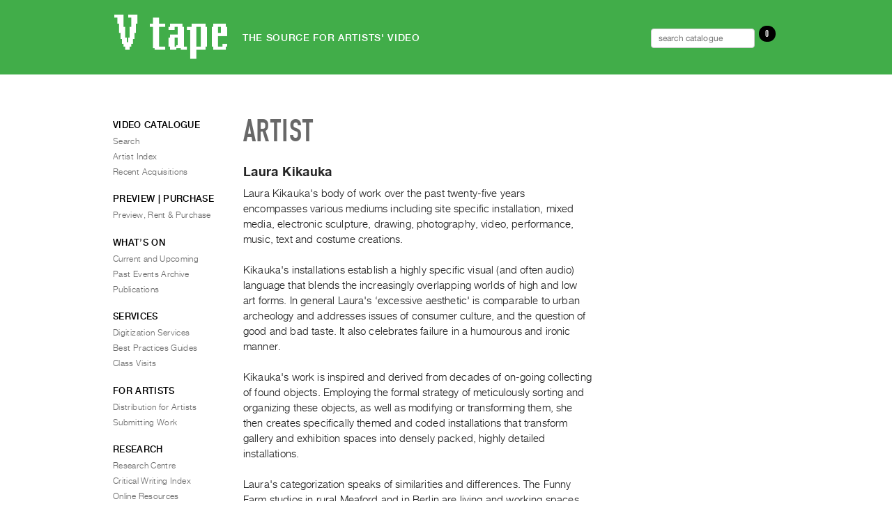

--- FILE ---
content_type: text/javascript
request_url: https://vtape.org/wp-content/themes/vtape2021-homepage/js/vto_datepicker.js?ver=1.1.1
body_size: -166
content:
(function($) {
	$(document).ready( function() {
	    $( "#form_date" ).datepicker();
	});
})(jQuery);